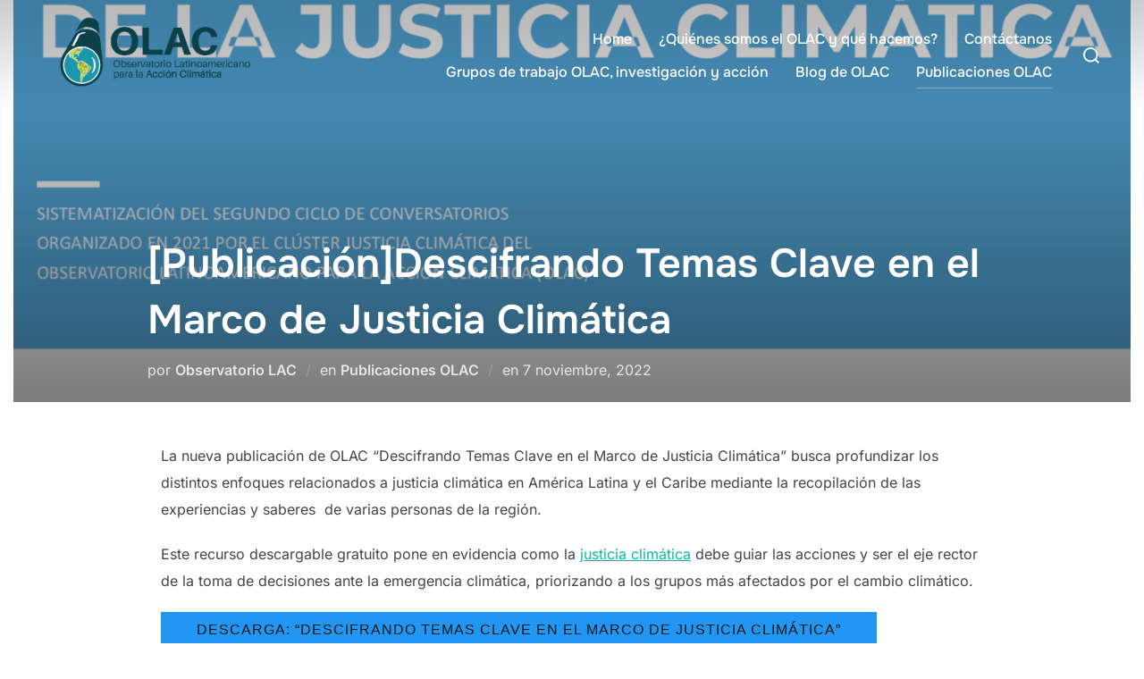

--- FILE ---
content_type: text/html; charset=UTF-8
request_url: https://observatoriolac.com/temas-clave-justicia-climatica/
body_size: 12013
content:
<!DOCTYPE html>
<html dir="ltr" lang="es" prefix="og: https://ogp.me/ns#" class="no-js">
<head>
	<meta charset="UTF-8" />
	<meta name="viewport" content="width=device-width, initial-scale=1" />
	<script defer src="[data-uri]"></script>
<link media="all" href="https://observatoriolac.com/wp-content/cache/autoptimize/css/autoptimize_3db8ac084a863b144bea4544788b2793.css" rel="stylesheet"><title>[Publicación]Descifrando Temas Clave en el Marco de Justicia Climática - Observatorio Latinoamericano para la Acción Climática - OLAC</title>

		<!-- All in One SEO 4.9.3 - aioseo.com -->
	<meta name="description" content="Descifrando Temas Clave en el Marco de Justicia Climática busca profundizar los distintos enfoques relacionados a justicia climática en Latinoamérica y Caribe." />
	<meta name="robots" content="max-image-preview:large" />
	<meta name="author" content="Observatorio LAC"/>
	<link rel="canonical" href="https://observatoriolac.com/temas-clave-justicia-climatica/" />
	<meta name="generator" content="All in One SEO (AIOSEO) 4.9.3" />
		<meta property="og:locale" content="es_MX" />
		<meta property="og:site_name" content="Observatorio Latinoamericano para la Acción Climática - OLAC - El OLAC busca promover la acción y conocimiento sobre la crisis climática" />
		<meta property="og:type" content="article" />
		<meta property="og:title" content="[Publicación]Descifrando Temas Clave en el Marco de Justicia Climática - OLAC" />
		<meta property="og:description" content="Descifrando Temas Clave en el Marco de Justicia Climática busca profundizar los distintos enfoques relacionados a justicia climática en Latinoamérica y Caribe." />
		<meta property="og:url" content="https://observatoriolac.com/temas-clave-justicia-climatica/" />
		<meta property="og:image" content="https://observatoriolac.com/wp-content/uploads/2022/11/DESCIFRANDO-TEMAS-CLAVE-MARCO-JUSTICIA-CLIMATICA-OLAC-portada.png" />
		<meta property="og:image:secure_url" content="https://observatoriolac.com/wp-content/uploads/2022/11/DESCIFRANDO-TEMAS-CLAVE-MARCO-JUSTICIA-CLIMATICA-OLAC-portada.png" />
		<meta property="og:image:width" content="1680" />
		<meta property="og:image:height" content="1202" />
		<meta property="article:tag" content="justicia climatica" />
		<meta property="article:published_time" content="2022-11-07T20:27:17+00:00" />
		<meta property="article:modified_time" content="2022-11-08T01:41:54+00:00" />
		<meta property="article:publisher" content="https://facebook.com/observatorioOLAC/" />
		<meta name="twitter:card" content="summary_large_image" />
		<meta name="twitter:site" content="@OlacLAC" />
		<meta name="twitter:title" content="[Publicación]Descifrando Temas Clave en el Marco de Justicia Climática - OLAC" />
		<meta name="twitter:description" content="Descifrando Temas Clave en el Marco de Justicia Climática busca profundizar los distintos enfoques relacionados a justicia climática en Latinoamérica y Caribe." />
		<meta name="twitter:creator" content="@OlacLAC" />
		<meta name="twitter:image" content="https://observatoriolac.com/wp-content/uploads/2022/11/DESCIFRANDO-TEMAS-CLAVE-MARCO-JUSTICIA-CLIMATICA-OLAC-portada.png" />
		<script type="application/ld+json" class="aioseo-schema">
			{"@context":"https:\/\/schema.org","@graph":[{"@type":"BlogPosting","@id":"https:\/\/observatoriolac.com\/temas-clave-justicia-climatica\/#blogposting","name":"[Publicaci\u00f3n]Descifrando Temas Clave en el Marco de Justicia Clim\u00e1tica - Observatorio Latinoamericano para la Acci\u00f3n Clim\u00e1tica - OLAC","headline":"[Publicaci\u00f3n]Descifrando Temas Clave en el Marco de Justicia Clim\u00e1tica","author":{"@id":"https:\/\/observatoriolac.com\/author\/observatorio\/#author"},"publisher":{"@id":"https:\/\/observatoriolac.com\/#organization"},"image":{"@type":"ImageObject","url":"https:\/\/observatoriolac.com\/wp-content\/uploads\/2022\/11\/DESCIFRANDO-TEMAS-CLAVE-MARCO-JUSTICIA-CLIMATICA-OLAC-portada.png","width":1680,"height":1202,"caption":"Publicaci\u00f3n: Descifrando temas clave en el marco de la justicia clim\u00e1tica"},"datePublished":"2022-11-07T20:27:17+00:00","dateModified":"2022-11-08T01:41:54+00:00","inLanguage":"es-MX","mainEntityOfPage":{"@id":"https:\/\/observatoriolac.com\/temas-clave-justicia-climatica\/#webpage"},"isPartOf":{"@id":"https:\/\/observatoriolac.com\/temas-clave-justicia-climatica\/#webpage"},"articleSection":"Publicaciones OLAC, justicia climatica, publicaciones olac"},{"@type":"BreadcrumbList","@id":"https:\/\/observatoriolac.com\/temas-clave-justicia-climatica\/#breadcrumblist","itemListElement":[{"@type":"ListItem","@id":"https:\/\/observatoriolac.com#listItem","position":1,"name":"Home","item":"https:\/\/observatoriolac.com","nextItem":{"@type":"ListItem","@id":"https:\/\/observatoriolac.com\/secciones\/publicaciones_olac\/#listItem","name":"Publicaciones OLAC"}},{"@type":"ListItem","@id":"https:\/\/observatoriolac.com\/secciones\/publicaciones_olac\/#listItem","position":2,"name":"Publicaciones OLAC","item":"https:\/\/observatoriolac.com\/secciones\/publicaciones_olac\/","nextItem":{"@type":"ListItem","@id":"https:\/\/observatoriolac.com\/temas-clave-justicia-climatica\/#listItem","name":"[Publicaci\u00f3n]Descifrando Temas Clave en el Marco de Justicia Clim\u00e1tica"},"previousItem":{"@type":"ListItem","@id":"https:\/\/observatoriolac.com#listItem","name":"Home"}},{"@type":"ListItem","@id":"https:\/\/observatoriolac.com\/temas-clave-justicia-climatica\/#listItem","position":3,"name":"[Publicaci\u00f3n]Descifrando Temas Clave en el Marco de Justicia Clim\u00e1tica","previousItem":{"@type":"ListItem","@id":"https:\/\/observatoriolac.com\/secciones\/publicaciones_olac\/#listItem","name":"Publicaciones OLAC"}}]},{"@type":"Organization","@id":"https:\/\/observatoriolac.com\/#organization","name":"OLAC","description":"El OLAC busca promover la acci\u00f3n y conocimiento sobre la crisis clim\u00e1tica","url":"https:\/\/observatoriolac.com\/","logo":{"@type":"ImageObject","url":"https:\/\/observatoriolac.com\/wp-content\/uploads\/2022\/08\/Foto-de-Perfil.png","@id":"https:\/\/observatoriolac.com\/temas-clave-justicia-climatica\/#organizationLogo","width":794,"height":794,"caption":"Logo OLAC"},"image":{"@id":"https:\/\/observatoriolac.com\/temas-clave-justicia-climatica\/#organizationLogo"},"sameAs":["https:\/\/facebook.com\/observatorioOLAC\/","https:\/\/twitter.com\/OlacLAC","https:\/\/www.linkedin.com\/company\/observatoriolac\/"]},{"@type":"Person","@id":"https:\/\/observatoriolac.com\/author\/observatorio\/#author","url":"https:\/\/observatoriolac.com\/author\/observatorio\/","name":"Observatorio LAC","image":{"@type":"ImageObject","@id":"https:\/\/observatoriolac.com\/temas-clave-justicia-climatica\/#authorImage","url":"https:\/\/secure.gravatar.com\/avatar\/0ddb5de834c980b7f12ed31bcff64ade58ec67914209e3bb9d9daeceb828a36b?s=96&d=mm&r=g","width":96,"height":96,"caption":"Observatorio LAC"}},{"@type":"WebPage","@id":"https:\/\/observatoriolac.com\/temas-clave-justicia-climatica\/#webpage","url":"https:\/\/observatoriolac.com\/temas-clave-justicia-climatica\/","name":"[Publicaci\u00f3n]Descifrando Temas Clave en el Marco de Justicia Clim\u00e1tica - Observatorio Latinoamericano para la Acci\u00f3n Clim\u00e1tica - OLAC","description":"Descifrando Temas Clave en el Marco de Justicia Clim\u00e1tica busca profundizar los distintos enfoques relacionados a justicia clim\u00e1tica en Latinoam\u00e9rica y Caribe.","inLanguage":"es-MX","isPartOf":{"@id":"https:\/\/observatoriolac.com\/#website"},"breadcrumb":{"@id":"https:\/\/observatoriolac.com\/temas-clave-justicia-climatica\/#breadcrumblist"},"author":{"@id":"https:\/\/observatoriolac.com\/author\/observatorio\/#author"},"creator":{"@id":"https:\/\/observatoriolac.com\/author\/observatorio\/#author"},"image":{"@type":"ImageObject","url":"https:\/\/observatoriolac.com\/wp-content\/uploads\/2022\/11\/DESCIFRANDO-TEMAS-CLAVE-MARCO-JUSTICIA-CLIMATICA-OLAC-portada.png","@id":"https:\/\/observatoriolac.com\/temas-clave-justicia-climatica\/#mainImage","width":1680,"height":1202,"caption":"Publicaci\u00f3n: Descifrando temas clave en el marco de la justicia clim\u00e1tica"},"primaryImageOfPage":{"@id":"https:\/\/observatoriolac.com\/temas-clave-justicia-climatica\/#mainImage"},"datePublished":"2022-11-07T20:27:17+00:00","dateModified":"2022-11-08T01:41:54+00:00"},{"@type":"WebSite","@id":"https:\/\/observatoriolac.com\/#website","url":"https:\/\/observatoriolac.com\/","name":"Observatorio Latinoamericano para la Acci\u00f3n Clim\u00e1tica - OLAC","description":"El OLAC busca promover la acci\u00f3n y conocimiento sobre la crisis clim\u00e1tica","inLanguage":"es-MX","publisher":{"@id":"https:\/\/observatoriolac.com\/#organization"}}]}
		</script>
		<!-- All in One SEO -->

<link rel="alternate" type="application/rss+xml" title="Observatorio Latinoamericano para la Acción Climática - OLAC &raquo; Feed" href="https://observatoriolac.com/feed/" />
<link rel="alternate" type="application/rss+xml" title="Observatorio Latinoamericano para la Acción Climática - OLAC &raquo; RSS de los comentarios" href="https://observatoriolac.com/comments/feed/" />
<link rel="alternate" title="oEmbed (JSON)" type="application/json+oembed" href="https://observatoriolac.com/wp-json/oembed/1.0/embed?url=https%3A%2F%2Fobservatoriolac.com%2Ftemas-clave-justicia-climatica%2F" />
<link rel="alternate" title="oEmbed (XML)" type="text/xml+oembed" href="https://observatoriolac.com/wp-json/oembed/1.0/embed?url=https%3A%2F%2Fobservatoriolac.com%2Ftemas-clave-justicia-climatica%2F&#038;format=xml" />
		<!-- This site uses the Google Analytics by MonsterInsights plugin v9.11.1 - Using Analytics tracking - https://www.monsterinsights.com/ -->
							<script src="//www.googletagmanager.com/gtag/js?id=G-5P1L4DM1W2"  data-cfasync="false" data-wpfc-render="false" async></script>
			<script data-cfasync="false" data-wpfc-render="false">
				var mi_version = '9.11.1';
				var mi_track_user = true;
				var mi_no_track_reason = '';
								var MonsterInsightsDefaultLocations = {"page_location":"https:\/\/observatoriolac.com\/temas-clave-justicia-climatica\/"};
								if ( typeof MonsterInsightsPrivacyGuardFilter === 'function' ) {
					var MonsterInsightsLocations = (typeof MonsterInsightsExcludeQuery === 'object') ? MonsterInsightsPrivacyGuardFilter( MonsterInsightsExcludeQuery ) : MonsterInsightsPrivacyGuardFilter( MonsterInsightsDefaultLocations );
				} else {
					var MonsterInsightsLocations = (typeof MonsterInsightsExcludeQuery === 'object') ? MonsterInsightsExcludeQuery : MonsterInsightsDefaultLocations;
				}

								var disableStrs = [
										'ga-disable-G-5P1L4DM1W2',
									];

				/* Function to detect opted out users */
				function __gtagTrackerIsOptedOut() {
					for (var index = 0; index < disableStrs.length; index++) {
						if (document.cookie.indexOf(disableStrs[index] + '=true') > -1) {
							return true;
						}
					}

					return false;
				}

				/* Disable tracking if the opt-out cookie exists. */
				if (__gtagTrackerIsOptedOut()) {
					for (var index = 0; index < disableStrs.length; index++) {
						window[disableStrs[index]] = true;
					}
				}

				/* Opt-out function */
				function __gtagTrackerOptout() {
					for (var index = 0; index < disableStrs.length; index++) {
						document.cookie = disableStrs[index] + '=true; expires=Thu, 31 Dec 2099 23:59:59 UTC; path=/';
						window[disableStrs[index]] = true;
					}
				}

				if ('undefined' === typeof gaOptout) {
					function gaOptout() {
						__gtagTrackerOptout();
					}
				}
								window.dataLayer = window.dataLayer || [];

				window.MonsterInsightsDualTracker = {
					helpers: {},
					trackers: {},
				};
				if (mi_track_user) {
					function __gtagDataLayer() {
						dataLayer.push(arguments);
					}

					function __gtagTracker(type, name, parameters) {
						if (!parameters) {
							parameters = {};
						}

						if (parameters.send_to) {
							__gtagDataLayer.apply(null, arguments);
							return;
						}

						if (type === 'event') {
														parameters.send_to = monsterinsights_frontend.v4_id;
							var hookName = name;
							if (typeof parameters['event_category'] !== 'undefined') {
								hookName = parameters['event_category'] + ':' + name;
							}

							if (typeof MonsterInsightsDualTracker.trackers[hookName] !== 'undefined') {
								MonsterInsightsDualTracker.trackers[hookName](parameters);
							} else {
								__gtagDataLayer('event', name, parameters);
							}
							
						} else {
							__gtagDataLayer.apply(null, arguments);
						}
					}

					__gtagTracker('js', new Date());
					__gtagTracker('set', {
						'developer_id.dZGIzZG': true,
											});
					if ( MonsterInsightsLocations.page_location ) {
						__gtagTracker('set', MonsterInsightsLocations);
					}
										__gtagTracker('config', 'G-5P1L4DM1W2', {"forceSSL":"true","link_attribution":"true"} );
										window.gtag = __gtagTracker;										(function () {
						/* https://developers.google.com/analytics/devguides/collection/analyticsjs/ */
						/* ga and __gaTracker compatibility shim. */
						var noopfn = function () {
							return null;
						};
						var newtracker = function () {
							return new Tracker();
						};
						var Tracker = function () {
							return null;
						};
						var p = Tracker.prototype;
						p.get = noopfn;
						p.set = noopfn;
						p.send = function () {
							var args = Array.prototype.slice.call(arguments);
							args.unshift('send');
							__gaTracker.apply(null, args);
						};
						var __gaTracker = function () {
							var len = arguments.length;
							if (len === 0) {
								return;
							}
							var f = arguments[len - 1];
							if (typeof f !== 'object' || f === null || typeof f.hitCallback !== 'function') {
								if ('send' === arguments[0]) {
									var hitConverted, hitObject = false, action;
									if ('event' === arguments[1]) {
										if ('undefined' !== typeof arguments[3]) {
											hitObject = {
												'eventAction': arguments[3],
												'eventCategory': arguments[2],
												'eventLabel': arguments[4],
												'value': arguments[5] ? arguments[5] : 1,
											}
										}
									}
									if ('pageview' === arguments[1]) {
										if ('undefined' !== typeof arguments[2]) {
											hitObject = {
												'eventAction': 'page_view',
												'page_path': arguments[2],
											}
										}
									}
									if (typeof arguments[2] === 'object') {
										hitObject = arguments[2];
									}
									if (typeof arguments[5] === 'object') {
										Object.assign(hitObject, arguments[5]);
									}
									if ('undefined' !== typeof arguments[1].hitType) {
										hitObject = arguments[1];
										if ('pageview' === hitObject.hitType) {
											hitObject.eventAction = 'page_view';
										}
									}
									if (hitObject) {
										action = 'timing' === arguments[1].hitType ? 'timing_complete' : hitObject.eventAction;
										hitConverted = mapArgs(hitObject);
										__gtagTracker('event', action, hitConverted);
									}
								}
								return;
							}

							function mapArgs(args) {
								var arg, hit = {};
								var gaMap = {
									'eventCategory': 'event_category',
									'eventAction': 'event_action',
									'eventLabel': 'event_label',
									'eventValue': 'event_value',
									'nonInteraction': 'non_interaction',
									'timingCategory': 'event_category',
									'timingVar': 'name',
									'timingValue': 'value',
									'timingLabel': 'event_label',
									'page': 'page_path',
									'location': 'page_location',
									'title': 'page_title',
									'referrer' : 'page_referrer',
								};
								for (arg in args) {
																		if (!(!args.hasOwnProperty(arg) || !gaMap.hasOwnProperty(arg))) {
										hit[gaMap[arg]] = args[arg];
									} else {
										hit[arg] = args[arg];
									}
								}
								return hit;
							}

							try {
								f.hitCallback();
							} catch (ex) {
							}
						};
						__gaTracker.create = newtracker;
						__gaTracker.getByName = newtracker;
						__gaTracker.getAll = function () {
							return [];
						};
						__gaTracker.remove = noopfn;
						__gaTracker.loaded = true;
						window['__gaTracker'] = __gaTracker;
					})();
									} else {
										console.log("");
					(function () {
						function __gtagTracker() {
							return null;
						}

						window['__gtagTracker'] = __gtagTracker;
						window['gtag'] = __gtagTracker;
					})();
									}
			</script>
							<!-- / Google Analytics by MonsterInsights -->
		











<script defer src="https://observatoriolac.com/wp-content/plugins/google-analytics-for-wordpress/assets/js/frontend-gtag.min.js?ver=9.11.1" id="monsterinsights-frontend-script-js" data-wp-strategy="async"></script>
<script data-cfasync="false" data-wpfc-render="false" id='monsterinsights-frontend-script-js-extra'>var monsterinsights_frontend = {"js_events_tracking":"true","download_extensions":"doc,pdf,ppt,zip,xls,docx,pptx,xlsx","inbound_paths":"[{\"path\":\"\\\/go\\\/\",\"label\":\"affiliate\"},{\"path\":\"\\\/recommend\\\/\",\"label\":\"affiliate\"}]","home_url":"https:\/\/observatoriolac.com","hash_tracking":"false","v4_id":"G-5P1L4DM1W2"};</script>
<script defer src="https://observatoriolac.com/wp-includes/js/jquery/jquery.min.js?ver=3.7.1" id="jquery-core-js"></script>
<script defer src="https://observatoriolac.com/wp-includes/js/jquery/jquery-migrate.min.js?ver=3.4.1" id="jquery-migrate-js"></script>
<link rel="https://api.w.org/" href="https://observatoriolac.com/wp-json/" /><link rel="alternate" title="JSON" type="application/json" href="https://observatoriolac.com/wp-json/wp/v2/posts/229" /><link rel="EditURI" type="application/rsd+xml" title="RSD" href="https://observatoriolac.com/xmlrpc.php?rsd" />
<meta name="generator" content="WordPress 6.9" />
<link rel='shortlink' href='https://observatoriolac.com/?p=229' />
			
					
		<link rel="icon" href="https://observatoriolac.com/wp-content/uploads/2022/08/cropped-cropped-Foto-de-Perfil-32x32.png" sizes="32x32" />
<link rel="icon" href="https://observatoriolac.com/wp-content/uploads/2022/08/cropped-cropped-Foto-de-Perfil-192x192.png" sizes="192x192" />
<link rel="apple-touch-icon" href="https://observatoriolac.com/wp-content/uploads/2022/08/cropped-cropped-Foto-de-Perfil-180x180.png" />
<meta name="msapplication-TileImage" content="https://observatoriolac.com/wp-content/uploads/2022/08/cropped-cropped-Foto-de-Perfil-270x270.png" />

</head>

<body class="wp-singular post-template-default single single-post postid-229 single-format-standard wp-custom-logo wp-embed-responsive wp-theme-inspiro boldgrid-ppb group-blog has-header-image page-layout-full-width post-display-content-excerpt colors-light">

<aside id="side-nav" class="side-nav" tabindex="-1">
	<div class="side-nav__scrollable-container">
		<div class="side-nav__wrap">
			<div class="side-nav__close-button">
				<button type="button" class="navbar-toggle">
					<span class="screen-reader-text">Alternar la navegación</span>
					<span class="icon-bar"></span>
					<span class="icon-bar"></span>
					<span class="icon-bar"></span>
				</button>
			</div>
							<nav class="mobile-menu-wrapper" aria-label="Menú móvil" role="navigation">
					<ul id="menu-primary" class="nav navbar-nav"><li id="menu-item-76" class="menu-item menu-item-type-post_type menu-item-object-page menu-item-home menu-item-76"><a href="https://observatoriolac.com/">Home</a></li>
<li id="menu-item-77" class="menu-item menu-item-type-post_type menu-item-object-page menu-item-77"><a href="https://observatoriolac.com/que-es-olac/">¿Quiénes somos el OLAC y qué hacemos?</a></li>
<li id="menu-item-78" class="menu-item menu-item-type-post_type menu-item-object-page menu-item-78"><a href="https://observatoriolac.com/contacto-redes-sociales/">Contáctanos</a></li>
<li id="menu-item-118" class="menu-item menu-item-type-post_type menu-item-object-page menu-item-118"><a href="https://observatoriolac.com/grupos-de-trabajo-olac-investigacion-y-accion/">Grupos de trabajo OLAC, investigación y acción</a></li>
<li id="menu-item-127" class="menu-item menu-item-type-post_type menu-item-object-page current_page_parent menu-item-127"><a href="https://observatoriolac.com/blog-de-olac/">Blog de OLAC</a></li>
<li id="menu-item-143" class="menu-item menu-item-type-taxonomy menu-item-object-category current-post-ancestor current-menu-parent current-post-parent menu-item-143"><a href="https://observatoriolac.com/secciones/publicaciones_olac/">Publicaciones OLAC</a></li>
</ul>				</nav>
								</div>
	</div>
</aside>
<div class="side-nav-overlay"></div>

<div id="page" class="site">
	<a class="skip-link screen-reader-text" href="#content">Saltar al contenido</a>

	<header id="masthead" class="site-header" role="banner">
		<div id="site-navigation" class="navbar">
	<div class="header-inner inner-wrap  ">

		<div class="header-logo-wrapper">
			<a href="https://observatoriolac.com/" class="custom-logo-link" rel="home"><img width="1279" height="390" src="https://observatoriolac.com/wp-content/uploads/2022/08/cropped-thumbnail_Isologotipo-OLAC-final-012-1.png" class="custom-logo" alt="Logo OLAC - Observatorio Latinoaméricano para la acción climática" decoding="async" fetchpriority="high" srcset="https://observatoriolac.com/wp-content/uploads/2022/08/cropped-thumbnail_Isologotipo-OLAC-final-012-1.png 1279w, https://observatoriolac.com/wp-content/uploads/2022/08/cropped-thumbnail_Isologotipo-OLAC-final-012-1-300x91.png 300w, https://observatoriolac.com/wp-content/uploads/2022/08/cropped-thumbnail_Isologotipo-OLAC-final-012-1-1024x312.png 1024w" sizes="100vw" /></a>		</div>

		<div class="header-navigation-wrapper">
                        <nav class="primary-menu-wrapper navbar-collapse collapse" aria-label="Menú horizontal superior" role="navigation">
                <ul id="menu-primary-1" class="nav navbar-nav dropdown sf-menu"><li class="menu-item menu-item-type-post_type menu-item-object-page menu-item-home menu-item-76"><a href="https://observatoriolac.com/">Home</a></li>
<li class="menu-item menu-item-type-post_type menu-item-object-page menu-item-77"><a href="https://observatoriolac.com/que-es-olac/">¿Quiénes somos el OLAC y qué hacemos?</a></li>
<li class="menu-item menu-item-type-post_type menu-item-object-page menu-item-78"><a href="https://observatoriolac.com/contacto-redes-sociales/">Contáctanos</a></li>
<li class="menu-item menu-item-type-post_type menu-item-object-page menu-item-118"><a href="https://observatoriolac.com/grupos-de-trabajo-olac-investigacion-y-accion/">Grupos de trabajo OLAC, investigación y acción</a></li>
<li class="menu-item menu-item-type-post_type menu-item-object-page current_page_parent menu-item-127"><a href="https://observatoriolac.com/blog-de-olac/">Blog de OLAC</a></li>
<li class="menu-item menu-item-type-taxonomy menu-item-object-category current-post-ancestor current-menu-parent current-post-parent menu-item-143"><a href="https://observatoriolac.com/secciones/publicaciones_olac/">Publicaciones OLAC</a></li>
</ul>            </nav>
                    </div>

		<div class="header-widgets-wrapper">
			
			<div id="sb-search" class="sb-search" style="display: block;">
				
<form method="get" id="searchform" action="https://observatoriolac.com/">
	<label for="search-form-input">
		<span class="screen-reader-text">Buscar:</span>
		<input type="search" class="sb-search-input" placeholder="Escribe tus palabras clave y presiona Enter..." name="s" id="search-form-input" autocomplete="off" />
	</label>
	<button class="sb-search-button-open" aria-expanded="false">
		<span class="sb-icon-search">
			<svg class="svg-icon svg-icon-search" aria-hidden="true" role="img" focusable="false" xmlns="https://www.w3.org/2000/svg" width="23" height="23" viewBox="0 0 23 23"><path d="M38.710696,48.0601792 L43,52.3494831 L41.3494831,54 L37.0601792,49.710696 C35.2632422,51.1481185 32.9839107,52.0076499 30.5038249,52.0076499 C24.7027226,52.0076499 20,47.3049272 20,41.5038249 C20,35.7027226 24.7027226,31 30.5038249,31 C36.3049272,31 41.0076499,35.7027226 41.0076499,41.5038249 C41.0076499,43.9839107 40.1481185,46.2632422 38.710696,48.0601792 Z M36.3875844,47.1716785 C37.8030221,45.7026647 38.6734666,43.7048964 38.6734666,41.5038249 C38.6734666,36.9918565 35.0157934,33.3341833 30.5038249,33.3341833 C25.9918565,33.3341833 22.3341833,36.9918565 22.3341833,41.5038249 C22.3341833,46.0157934 25.9918565,49.6734666 30.5038249,49.6734666 C32.7048964,49.6734666 34.7026647,48.8030221 36.1716785,47.3875844 C36.2023931,47.347638 36.2360451,47.3092237 36.2726343,47.2726343 C36.3092237,47.2360451 36.347638,47.2023931 36.3875844,47.1716785 Z" transform="translate(-20 -31)" /></svg>		</span>
	</button>
	<button class="sb-search-button-close" aria-expanded="false">
		<span class="sb-icon-search">
			<svg class="svg-icon svg-icon-cross" aria-hidden="true" role="img" focusable="false" xmlns="https://www.w3.org/2000/svg" width="16" height="16" viewBox="0 0 16 16"><polygon fill="" fill-rule="evenodd" points="6.852 7.649 .399 1.195 1.445 .149 7.899 6.602 14.352 .149 15.399 1.195 8.945 7.649 15.399 14.102 14.352 15.149 7.899 8.695 1.445 15.149 .399 14.102" /></svg>		</span>
	</button>
</form>
			</div>

							<button type="button" class="navbar-toggle">
					<span class="screen-reader-text">Alternar la barra lateral y la navegación</span>
					<span class="icon-bar"></span>
					<span class="icon-bar"></span>
					<span class="icon-bar"></span>
				</button>
					</div>
	</div><!-- .inner-wrap -->
</div><!-- #site-navigation -->
	</header><!-- #masthead -->

    
	
	<div class="site-content-contain">
		<div id="content" class="site-content">

<main id="main" class="site-main container-fluid" role="main">

	
<article id="post-229" class="post-229 post type-post status-publish format-standard has-post-thumbnail hentry category-publicaciones_olac tag-justicia-climatica tag-publicaciones-olac">

	



<div class="entry-cover-image "><div class="single-featured-image-header"><noscript><img width="1680" height="1202" src="https://observatoriolac.com/wp-content/uploads/2022/11/DESCIFRANDO-TEMAS-CLAVE-MARCO-JUSTICIA-CLIMATICA-OLAC-portada.png" class="attachment-inspiro-featured-image size-inspiro-featured-image wp-post-image" alt="Descifrando temas clave en el marco de la justicia climática" decoding="async" srcset="https://observatoriolac.com/wp-content/uploads/2022/11/DESCIFRANDO-TEMAS-CLAVE-MARCO-JUSTICIA-CLIMATICA-OLAC-portada.png 1680w, https://observatoriolac.com/wp-content/uploads/2022/11/DESCIFRANDO-TEMAS-CLAVE-MARCO-JUSTICIA-CLIMATICA-OLAC-portada-300x215.png 300w, https://observatoriolac.com/wp-content/uploads/2022/11/DESCIFRANDO-TEMAS-CLAVE-MARCO-JUSTICIA-CLIMATICA-OLAC-portada-1024x733.png 1024w, https://observatoriolac.com/wp-content/uploads/2022/11/DESCIFRANDO-TEMAS-CLAVE-MARCO-JUSTICIA-CLIMATICA-OLAC-portada-768x549.png 768w, https://observatoriolac.com/wp-content/uploads/2022/11/DESCIFRANDO-TEMAS-CLAVE-MARCO-JUSTICIA-CLIMATICA-OLAC-portada-1536x1099.png 1536w" sizes="100vw" /></noscript><img width="1680" height="1202" src='data:image/svg+xml,%3Csvg%20xmlns=%22http://www.w3.org/2000/svg%22%20viewBox=%220%200%201680%201202%22%3E%3C/svg%3E' data-src="https://observatoriolac.com/wp-content/uploads/2022/11/DESCIFRANDO-TEMAS-CLAVE-MARCO-JUSTICIA-CLIMATICA-OLAC-portada.png" class="lazyload attachment-inspiro-featured-image size-inspiro-featured-image wp-post-image" alt="Descifrando temas clave en el marco de la justicia climática" decoding="async" data-srcset="https://observatoriolac.com/wp-content/uploads/2022/11/DESCIFRANDO-TEMAS-CLAVE-MARCO-JUSTICIA-CLIMATICA-OLAC-portada.png 1680w, https://observatoriolac.com/wp-content/uploads/2022/11/DESCIFRANDO-TEMAS-CLAVE-MARCO-JUSTICIA-CLIMATICA-OLAC-portada-300x215.png 300w, https://observatoriolac.com/wp-content/uploads/2022/11/DESCIFRANDO-TEMAS-CLAVE-MARCO-JUSTICIA-CLIMATICA-OLAC-portada-1024x733.png 1024w, https://observatoriolac.com/wp-content/uploads/2022/11/DESCIFRANDO-TEMAS-CLAVE-MARCO-JUSTICIA-CLIMATICA-OLAC-portada-768x549.png 768w, https://observatoriolac.com/wp-content/uploads/2022/11/DESCIFRANDO-TEMAS-CLAVE-MARCO-JUSTICIA-CLIMATICA-OLAC-portada-1536x1099.png 1536w" data-sizes="100vw" /></div><!-- .single-featured-image-header -->
<header class="entry-header">

	<div class="inner-wrap"><h1 class="entry-title">[Publicación]Descifrando Temas Clave en el Marco de Justicia Climática</h1><div class="entry-meta"><span class="entry-author">por <a class="url fn n" href="https://observatoriolac.com/author/observatorio/">Observatorio LAC</a></span><span class="entry-categories cat-links">en <a href="https://observatoriolac.com/secciones/publicaciones_olac/">Publicaciones OLAC</a></span><span class="entry-date">en <span class="screen-reader-text">Publicado el</span> <time class="entry-date published" datetime="2022-11-07T20:27:17+00:00">7 noviembre, 2022</time><time class="updated" datetime="2022-11-08T01:41:54+00:00">8 noviembre, 2022</time></span></div><!-- .entry-meta --></div><!-- .inner-wrap --></header><!-- .entry-header -->

</div><!-- .entry-cover-image -->
	
	
			<div class="entry-content">
			<div class="boldgrid-section">
<div class="container">
<div class="row">
<div class="col-lg-12 col-md-12 col-xs-12 col-sm-12">
<p class="">La nueva publicación de OLAC &#8220;Descifrando Temas Clave en el Marco de Justicia Climática&#8221; busca profundizar los distintos enfoques relacionados a justicia climática en América Latina y el Caribe mediante la recopilación de las experiencias y saberes&nbsp; de varias personas de la región.</p>
<p class="">Este recurso descargable gratuito pone en evidencia como la <a title="Justicia Climática en un Contexto de Pandemia" href="https://observatoriolac.com/justicia-climatica-pandemia/" target="_blank" rel="noopener">justicia climática</a> debe guiar las acciones y ser el eje rector de la toma de decisiones ante la emergencia climática, priorizando a los grupos más afectados por el cambio climático.</p>
<p class=""><a class="button-primary btn btn-color-1 btn-border-color-1" style="border-width: 0px;" title="&quot;Descifrando Temas Clave en el Marco de Justicia Climática&quot;" href="https://observatoriolac.com/wp-content/uploads/2022/11/DESCIFRANDO-TEMAS-CLAVE-MARCO-JUSTICIA-CLIMATICA-OLAC.pdf" target="_blank" rel="noopener">Descarga: &#8220;Descifrando Temas Clave en el Marco de Justicia Climática&#8221; </a></p>
<p class="">&nbsp;</p>
<p class=""><span id="page25R_mcid119" class="markedContent"><span dir="ltr" role="presentation">Agradecemos muchísimo la activa colaboración y participación de todas las personas que hicieron posi</span></span><span id="page25R_mcid121" class="markedContent"><span dir="ltr" role="presentation">ble esta actividad, tanto como panelistas y moderadores, como en la parte de la organización de cada </span></span><span id="page25R_mcid122" class="markedContent"><span dir="ltr" role="presentation">diálogo, que fue liderado por distintos miembros del clúster, junto a la excelente coordinación de Caro</span></span><span id="page25R_mcid124" class="markedContent"><span dir="ltr" role="presentation">lina Zambrano y Liliana Pimentel, coordinadoras del clúster, así como todas las actividades relacionadas </span></span><span id="page25R_mcid125" class="markedContent"><span dir="ltr" role="presentation">a apoyo logístico y de comunicación, que no hubieran sido posibles sin el gran apoyo de Nora Sánchez </span></span><span id="page25R_mcid126" class="markedContent"><span dir="ltr" role="presentation">de HIVOS América Latina y Franco Moreno de Fundación Futuro Latinoamericano (FFLA). Finalmente, </span></span><span id="page25R_mcid127" class="markedContent"><span dir="ltr" role="presentation">también hay que destacar el gran apoyo de Karol Sanabria, de la Universidad del Rosario (Colombia), en </span></span><span id="page25R_mcid128" class="markedContent"><span dir="ltr" role="presentation">la sistematización y relatoría de cada diálogo, haciendo posible la publicación del presente documento, </span></span><span id="page25R_mcid129" class="markedContent"><span dir="ltr" role="presentation">que rescata todos los excelentes aportes y mensajes clave que se brindaron a través de los cinco con</span></span><span id="page25R_mcid131" class="markedContent"><span dir="ltr" role="presentation">versatorios y que esperamos alimenten los debates sobre cómo lograr atender oportunamente la crisis </span></span><span id="page25R_mcid132" class="markedContent"><span dir="ltr" role="presentation">climática, de una manera justa y participativa.</span></span></p>
<p class=""><a class="button-primary btn btn-color-1 btn-border-color-1" style="border-width: 0px;" title="&quot;Descifrando Temas Clave en el Marco de Justicia Climática&quot;" href="https://observatoriolac.com/wp-content/uploads/2022/11/DESCIFRANDO-TEMAS-CLAVE-MARCO-JUSTICIA-CLIMATICA-OLAC.pdf" target="_blank" rel="noopener">Descarga: &#8220;Descifrando Temas Clave en el Marco de Justicia Climática&#8221; </a></p>
<h2 class="">De qué se habló en conversatorios sobre justicia climática en LAC</h2>
<p class="">En estos conversatorios las opiniones de panelitas reflejaron las realidades de Latinoamérica y el Caribe en distintos aspectos. Revisa algunas cuñas de nuestras panelitas.</p>
<blockquote class="">
<p class=""><em>Las mujeres son más vulnerables a los efectos del cambio climático, por ejemplo, las mujeres y niñas tienen 14 veces más probabilidades que los hombres de morir en una catástrofe.</em> Carolina Zambrano &#8211; Hivos América Latina y OLAC</p>
</blockquote>
<blockquote class="">
<p class=""><em>La historia detrás del Acuerdo de París y del Acuerdo de Escazú son historias de años de luchas para que los Estados se comprometieran. Los acuerdos no nacen de los escritorios: vienen de luchas de las organizaciones, de los pueblos, de los activistas y personas que hacen presión a los Estados.</em> Beatriz Olivera &#8211; Directora de Engenera, A.C.&nbsp;</p>
</blockquote>
<div class="page" title="Page 8">
<div class="layoutArea">
<div class="column"></div>
</div>
</div>
<p class=""><a class="button-primary btn btn-color-1 btn-border-color-1" style="border-width: 0px;" title="&quot;Descifrando Temas Clave en el Marco de Justicia Climática&quot;" href="https://observatoriolac.com/wp-content/uploads/2022/11/DESCIFRANDO-TEMAS-CLAVE-MARCO-JUSTICIA-CLIMATICA-OLAC.pdf" target="_blank" rel="noopener">Descarga: &#8220;Descifrando Temas Clave en el Marco de Justicia Climática&#8221; </a></p>
<blockquote class="">
<p class=""><em>Hay dos elementos por los cuales hay que seguir luchando, el primero es que hay mujeres que han logrado llegar a espacios donde pueden tomar decisiones, pero no se les permite entonces es esencial darles la posibilidad de tomar esas decisiones y, el segundo es que se necesitan más espacios para seguir fortaleciendo a las mujeres de ánimos y de capacidades y lograr así un impulso para que las mujeres tomen estas decisiones.</em> Sandra Guzmán &#8211; Colectivo Defensoras de la Pachamama</p>
</blockquote>
<blockquote class="">
<p class=""><em><span id="page39R_mcid366" class="markedContent"><span dir="ltr" role="presentation">Las mujeres son motores de cambio y por </span></span><span id="page39R_mcid367" class="markedContent"><span dir="ltr" role="presentation">eso mismo es importante que esas voces se amplifiquen y </span></span><span id="page39R_mcid368" class="markedContent"><span dir="ltr" role="presentation">en ese sentido es muy valioso reconocer, recopilar y am</span></span><span id="page39R_mcid370" class="markedContent"><span dir="ltr" role="presentation">plificar todas las experiencias del movimiento feministas y </span></span><span id="page39R_mcid371" class="markedContent"><span dir="ltr" role="presentation">de las mujeres que han construido y siguen construyendo </span></span><span id="page39R_mcid372" class="markedContent"><span dir="ltr" role="presentation">justicia climática y justicia género, así no todas lo llamen </span></span><span id="page39R_mcid373" class="markedContent"><span dir="ltr" role="presentation">de esa manera o no tengan la conceptualización, pero </span></span></em><span id="page39R_mcid374" class="markedContent"><span dir="ltr" role="presentation"><em>claramente procuran la justicia.</em> Liliana Ávila &#8211; AIDA</span></span></p>
</blockquote>
<blockquote class="">
<p class=""><em>Los gobiernos no están mitigando los daños que produce la caña de azúcar, ya en el Salvador se ha declarado emergencia por crisis de agua, pero sigue sin existir acciones específicas para las comunidades y solo se provee agua a los misma cañeros para garantizar la exportación aun en el corredor seco, lo que genera una desigualdad.</em> Karen Ramirez &#8211; PROVIDA</p>
</blockquote>
<p class=""><a class="button-primary btn btn-color-1 btn-border-color-1" style="border-width: 0px;" title="&quot;Descifrando Temas Clave en el Marco de Justicia Climática&quot;" href="https://observatoriolac.com/wp-content/uploads/2022/11/DESCIFRANDO-TEMAS-CLAVE-MARCO-JUSTICIA-CLIMATICA-OLAC.pdf" target="_blank" rel="noopener">Descarga: &#8220;Descifrando Temas Clave en el Marco de Justicia Climática&#8221; </a></p>
<p>&nbsp;</p>
</div>
</div>
</div>
</div>
		</div><!-- .entry-content -->
	
	
	<footer class="entry-footer"><div class="tags-links"><h4 class="section-title">Etiquetas</h4><a href="https://observatoriolac.com/tag/justicia-climatica/" rel="tag">justicia climatica</a><span class="separator">,</span><a href="https://observatoriolac.com/tag/publicaciones-olac/" rel="tag">publicaciones olac</a></div><div class="post-author"><h4 class="section-title">Autor de la entrada</h4><noscript><img alt='' src='https://secure.gravatar.com/avatar/0ddb5de834c980b7f12ed31bcff64ade58ec67914209e3bb9d9daeceb828a36b?s=65&#038;d=mm&#038;r=g' srcset='https://secure.gravatar.com/avatar/0ddb5de834c980b7f12ed31bcff64ade58ec67914209e3bb9d9daeceb828a36b?s=130&#038;d=mm&#038;r=g 2x' class='avatar avatar-65 photo' height='65' width='65' decoding='async'/></noscript><img alt='' src='data:image/svg+xml,%3Csvg%20xmlns=%22http://www.w3.org/2000/svg%22%20viewBox=%220%200%2065%2065%22%3E%3C/svg%3E' data-src='https://secure.gravatar.com/avatar/0ddb5de834c980b7f12ed31bcff64ade58ec67914209e3bb9d9daeceb828a36b?s=65&#038;d=mm&#038;r=g' data-srcset='https://secure.gravatar.com/avatar/0ddb5de834c980b7f12ed31bcff64ade58ec67914209e3bb9d9daeceb828a36b?s=130&#038;d=mm&#038;r=g 2x' class='lazyload avatar avatar-65 photo' height='65' width='65' decoding='async'/><span>Escrito por</span><a href="https://observatoriolac.com/author/observatorio/" title="Entradas de Observatorio LAC" rel="author">Observatorio LAC</a></div></footer> <!-- .entry-footer -->
</article><!-- #post-229 -->

</main><!-- #main -->


		</div><!-- #content -->

		
		<footer id="colophon" class="site-footer" role="contentinfo">
			<div class="inner-wrap">
				

<div class="site-info">
		<span class="copyright">
		<span>
							Copyright &copy; 2026 Observatorio Latinoamericano para la Acción Climática - OLAC					</span>
		<span>
			<a href="https://www.wpzoom.com/themes/inspiro/?utm_source=inspiro-lite&utm_medium=theme&utm_campaign=inspiro-lite-footer" target="_blank" rel="nofollow">Inspiro Theme</a>
            por			<a href="https://www.wpzoom.com/" target="_blank" rel="nofollow">WPZOOM</a>
		</span>
	</span>
</div><!-- .site-info -->
			</div><!-- .inner-wrap -->
		</footer><!-- #colophon -->
	</div><!-- .site-content-contain -->
</div><!-- #page -->
<script type="speculationrules">
{"prefetch":[{"source":"document","where":{"and":[{"href_matches":"/*"},{"not":{"href_matches":["/wp-*.php","/wp-admin/*","/wp-content/uploads/*","/wp-content/*","/wp-content/plugins/*","/wp-content/themes/inspiro/*","/*\\?(.+)"]}},{"not":{"selector_matches":"a[rel~=\"nofollow\"]"}},{"not":{"selector_matches":".no-prefetch, .no-prefetch a"}}]},"eagerness":"conservative"}]}
</script>
<noscript><style>.lazyload{display:none;}</style></noscript><script data-noptimize="1">window.lazySizesConfig=window.lazySizesConfig||{};window.lazySizesConfig.loadMode=1;</script><script defer data-noptimize="1" src='https://observatoriolac.com/wp-content/plugins/autoptimize/classes/external/js/lazysizes.min.js?ao_version=3.1.14'></script><script defer src="https://observatoriolac.com/wp-content/themes/inspiro/assets/js/minified/plugins.min.js?ver=2.1.8" id="inspiro-lite-js-plugins-js"></script>
<script defer src="https://observatoriolac.com/wp-content/themes/inspiro/assets/js/minified/scripts.min.js?ver=2.1.8" id="inspiro-lite-script-js"></script>
<script defer id="boldgrid-editor-public-js-extra" src="[data-uri]"></script>
<script defer src="https://observatoriolac.com/wp-content/plugins/post-and-page-builder/assets/dist/public.min.js?ver=1.27.10" id="boldgrid-editor-public-js"></script>
<script defer src="https://observatoriolac.com/wp-content/plugins/post-and-page-builder-premium/dist/application.min.js?ver=1.2.7" id="bgpbpp-public-js"></script>
<script id="wp-emoji-settings" type="application/json">
{"baseUrl":"https://s.w.org/images/core/emoji/17.0.2/72x72/","ext":".png","svgUrl":"https://s.w.org/images/core/emoji/17.0.2/svg/","svgExt":".svg","source":{"concatemoji":"https://observatoriolac.com/wp-includes/js/wp-emoji-release.min.js?ver=6.9"}}
</script>
<script type="module">
/*! This file is auto-generated */
const a=JSON.parse(document.getElementById("wp-emoji-settings").textContent),o=(window._wpemojiSettings=a,"wpEmojiSettingsSupports"),s=["flag","emoji"];function i(e){try{var t={supportTests:e,timestamp:(new Date).valueOf()};sessionStorage.setItem(o,JSON.stringify(t))}catch(e){}}function c(e,t,n){e.clearRect(0,0,e.canvas.width,e.canvas.height),e.fillText(t,0,0);t=new Uint32Array(e.getImageData(0,0,e.canvas.width,e.canvas.height).data);e.clearRect(0,0,e.canvas.width,e.canvas.height),e.fillText(n,0,0);const a=new Uint32Array(e.getImageData(0,0,e.canvas.width,e.canvas.height).data);return t.every((e,t)=>e===a[t])}function p(e,t){e.clearRect(0,0,e.canvas.width,e.canvas.height),e.fillText(t,0,0);var n=e.getImageData(16,16,1,1);for(let e=0;e<n.data.length;e++)if(0!==n.data[e])return!1;return!0}function u(e,t,n,a){switch(t){case"flag":return n(e,"\ud83c\udff3\ufe0f\u200d\u26a7\ufe0f","\ud83c\udff3\ufe0f\u200b\u26a7\ufe0f")?!1:!n(e,"\ud83c\udde8\ud83c\uddf6","\ud83c\udde8\u200b\ud83c\uddf6")&&!n(e,"\ud83c\udff4\udb40\udc67\udb40\udc62\udb40\udc65\udb40\udc6e\udb40\udc67\udb40\udc7f","\ud83c\udff4\u200b\udb40\udc67\u200b\udb40\udc62\u200b\udb40\udc65\u200b\udb40\udc6e\u200b\udb40\udc67\u200b\udb40\udc7f");case"emoji":return!a(e,"\ud83e\u1fac8")}return!1}function f(e,t,n,a){let r;const o=(r="undefined"!=typeof WorkerGlobalScope&&self instanceof WorkerGlobalScope?new OffscreenCanvas(300,150):document.createElement("canvas")).getContext("2d",{willReadFrequently:!0}),s=(o.textBaseline="top",o.font="600 32px Arial",{});return e.forEach(e=>{s[e]=t(o,e,n,a)}),s}function r(e){var t=document.createElement("script");t.src=e,t.defer=!0,document.head.appendChild(t)}a.supports={everything:!0,everythingExceptFlag:!0},new Promise(t=>{let n=function(){try{var e=JSON.parse(sessionStorage.getItem(o));if("object"==typeof e&&"number"==typeof e.timestamp&&(new Date).valueOf()<e.timestamp+604800&&"object"==typeof e.supportTests)return e.supportTests}catch(e){}return null}();if(!n){if("undefined"!=typeof Worker&&"undefined"!=typeof OffscreenCanvas&&"undefined"!=typeof URL&&URL.createObjectURL&&"undefined"!=typeof Blob)try{var e="postMessage("+f.toString()+"("+[JSON.stringify(s),u.toString(),c.toString(),p.toString()].join(",")+"));",a=new Blob([e],{type:"text/javascript"});const r=new Worker(URL.createObjectURL(a),{name:"wpTestEmojiSupports"});return void(r.onmessage=e=>{i(n=e.data),r.terminate(),t(n)})}catch(e){}i(n=f(s,u,c,p))}t(n)}).then(e=>{for(const n in e)a.supports[n]=e[n],a.supports.everything=a.supports.everything&&a.supports[n],"flag"!==n&&(a.supports.everythingExceptFlag=a.supports.everythingExceptFlag&&a.supports[n]);var t;a.supports.everythingExceptFlag=a.supports.everythingExceptFlag&&!a.supports.flag,a.supports.everything||((t=a.source||{}).concatemoji?r(t.concatemoji):t.wpemoji&&t.twemoji&&(r(t.twemoji),r(t.wpemoji)))});
//# sourceURL=https://observatoriolac.com/wp-includes/js/wp-emoji-loader.min.js
</script>

</body>
</html>

<!-- Dynamic page generated in 1.848 seconds. -->
<!-- Cached page generated by WP-Super-Cache on 2026-01-19 09:29:46 -->

<!-- super cache -->